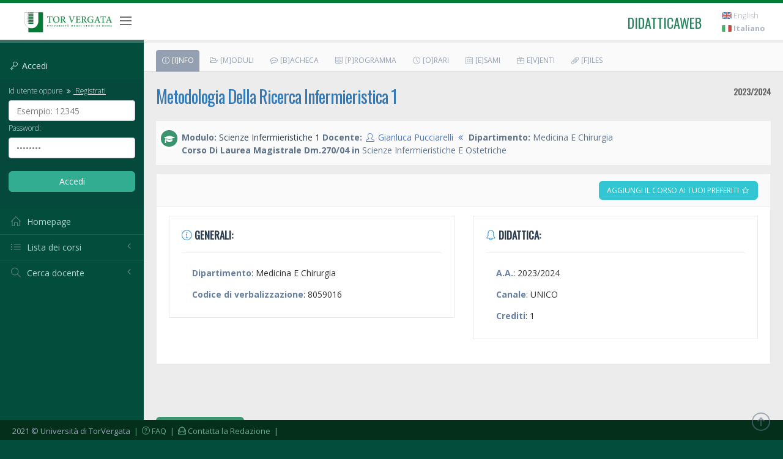

--- FILE ---
content_type: text/css
request_url: https://didatticaweb.uniroma2.it/assets/css/style.css
body_size: 6576
content:
@import url('https://fonts.googleapis.com/css?family=Oswald:400, 700');
#header,
body,
html {
    padding: 0
}

#languages,
#sidebar {
    float: right
}

#footer,
#main,
#sidebar,
body {
    width: 100%
}

#navigation ol li a,
a:link,
a:visited {
    text-decoration: none
}

#welcome ol li,
.reset,
ul {
    list-style: none
}

.btn-circle,
.date_box,
.input-group .input-group-btn {
    behavior: url(/assets/css/pie.htc);
    overflow: hidden
}

h1,
h2,
h3,
h4,
h5,
h6 {
    font-family: Oswald, sans-serif!important;
    font-weight: 400!important
}

body,
html {
    margin: 0
}

html {
    color: #2c2c2c;
    text-align: center;
    font: 74% Tahoma, sans-serif;
    padding-bottom: 10px
}

body {
    margin: 0 auto;
    text-align: left;
    line-height: 1.5em
}

#logo {
    height: auto;
    max-width: 48px
}

#screenreader {
    display: none
}

#languages {
    margin: 10px 10px 0;
    font-size: .9em;
    font-weight: 300;
    color: #5f615f;
    padding-left: 0
}

#languages a {
    color: #afb5c2;
    clear: both;
    float: left
}

#languages a img {
    margin-bottom: 2px
}

#site_content {
    clear: both;
    background: #fff;
    margin: 0 4px
}

#main {
    margin-bottom: 20px
}

#content {
    padding: 0 10px
}

#header+.flash_data {
    margin-top: 1em
}

#main_footer {
    height: 62px;
    width: 100%;
    padding-right: 2px;
    padding-bottom: 2px;
    margin-bottom: -2px;
    margin-right: -2px
}

#footer {
    clear: both;
    text-align: right;
    height: 30px
}

#footer .utility {
    height: 26px;
    padding-top: 4px;
    float: left
}

#navigation {
    height: 30px
}

#navigation ol {
    margin: 0 0 0 4px;
    padding: 0;
    width: 99%;
    background: url(design/navigation_li.gif) bottom repeat-x
}

#navigation ol li {
    float: left;
    font-variant: small-caps;
    height: 26px!important;
    list-style: none;
    padding-top: 6px
}

#navigation ol li a {
    color: #10456B;
    font-weight: 700;
    cursor: pointer;
    padding: 10px 5px
}

#navigation ol li:hover {
    background: #add6e2
}

#navigation ol li.current {
    padding-right: 12px;
    background: url(design/navigation_bkg.gif) top right no-repeat;
    border-left: 2px solid #C6DBDE
}

#navigation ol li.current a {
    color: #000
}

#welcome {
    margin: 0 10px;
    float: right;
    color: #5f615f;
    padding-left: 0;
    font-weight: 300
}

#welcome ol {
    margin: 0;
    padding: 0
}

#welcome ol li {
    float: left;
    margin: 0;
    padding: 0 12px 0 0;
    font-weight: 300
}

.pagination {
    width: 100%;
    height: 10px;
    margin-top: 4px;
    margin-bottom: 25px
}

.pagination ul {
    float: right;
    margin: 0
}

.pagination ul li {
    display: inline;
    float: left;
    margin: 0 0 0 3px;
    padding: 3px 4px;
    background: #fff;
    border: 1px solid #a7b5d8;
    color: #2d5e99
}

.admin,
.admin_pad {
    text-align: right;
    padding: 5px 0;
    font-weight: 700;
    position: relative
}

.admin_pad,
.header_info {
    border-bottom: 1px solid #dbdbdb
}

.pagination ul li:hover {
    background: 0 0
}

.pagination ul li.current {
    background: #3FB7ED;
    color: #fff
}

.admin {
    color: #5f615f;
    display: block;
    float: right
}

.inline-select {
    width: auto;
    display: inline-block
}

.admin_pad {
    color: #5f615f;
    display: block;
    float: none!important
}

.admin_simple {
    color: #5f615f;
    float: right;
    padding: 8px 5px
}

.admin_item {
    display: inline;
    font-weight: 700
}

.header_info {
    background: url(design/gloss_green.gif) top left repeat-x #E9F9D1;
    height: 20px;
    margin: 8px 0 0;
    padding: 5px 0;
    border-top: 1px solid #dbdbdb;
    font-size: .9em;
    color: #5f615f
}

.date_box {
    display: inline-block;
    vertical-align: top;
    border-radius: 4px!important;
    -webkit-border-radius: 4px!important;
    -moz-border-radius: 4px!important;
    position: relative;
    z-index: 99;
    margin-top: 12px;
    color: #4C87B9;
    border: 1px solid #4C87B9;
    font-family: 'Open Sans', sans-serif;
    font-size: 11px;
    font-weight: 700;
    text-align: center;
    background-attachment: scroll;
    background-repeat: no-repeat;
    background-position: 0 0;
    background-color: transparent;
    width: 42px;
    height: 40px
}

.date_box p {
    margin: 0;
    padding: 0
}

.date_box span {
    clear: both;
    display: block;
    font-size: 9px;
    color: #fff;
    font-weight: 600;
    background: #4C87B9;
    line-height: 16px;
    text-transform: uppercase;
    padding-top: 2px
}

.high,
.low,
.medium,
legend,
thead th {
    font-weight: 700
}

.date_content {
    padding-top: 10px;
    padding-bottom: 10px;
    padding-left: 10px;
    display: inline-block
}

.extra_content {
    padding: .5em;
    display: inline;
    float: right;
    border: 1px solid #337ab7;
    position: relative;
    top: -10px
}

.search {
    display: block!important;
    padding: 6px
}

.search form {
    width: 100%!important;
    position: relative
}

.search-results-icon {
    font-size: 2em
}

.btn-searchbar {
    position: absolute;
    right: 0;
    top: 1em
}

.search input[type=text] {
    width: 88%;
    padding-left: 30px;
    padding-top: 4px
}

.search input[type=submit] {
    width: auto!important
}

.search .icon {
    position: absolute;
    margin-left: -4px
}

.login form {
    width: 95%!important;
    margin: 0!important;
    padding-bottom: 10px
}

.login input {
    width: 100%!important
}

.section,
.widget,
form,
table {
    width: 100%
}

.input-widget {
    margin-bottom: 1em
}

.login input[type=submit] {
    margin: 5px 0
}

.alert_data {
    border: 1px solid #E7CB21;
    background-color: #FFFBD6;
    padding: 10px
}

.flash_data {
    background-color: #deffbf;
    padding: 10px;
    box-shadow: 5px 5px #e2e2e2;
    -webkit-box-shadow: 5px 5px #e2e2e2;
    -moz-box-shadow: 5px 5px #e2e2e2;
    font-size: 13px
}

.flash_data h2 {
    color: #5c7d3d;
    padding-bottom: .5em
}

.error_data {
    background-color: #fef7f8;
    border-color: #f0868e;
    color: #210406;
    border-left: 4px solid #E68F8F;
    padding: 10px;
    margin-top: 1em
}

.page,
.section {
    border-bottom: 1px solid #e7ecf1
}

.error_data a {
    color: #f0868e
}

a.ajax_close {
    float: right
}

.example {
    color: gray
}

.section {
    padding-left: 10px;
    position: relative;
    display: table
}

.hidden,
.page-sidebar-closed .page-sidebar .page-sidebar-menu.page-sidebar-menu-closed>li>.info-settore,
caption,
h1 {
    display: none
}

.box {
    min-height: 65px!important
}

.section:hover {
    background: #dcecf5
}

.page {
    padding-bottom: 3px;
    margin-bottom: 1em
}

.page_large {
    padding: 8px 3px
}

.done {
    background: url(design/done.gif) top right no-repeat #eef9db!important
}

.done:hover {
    background-color: #eef9db url(design/done.gif) top right no-repeat!important
}

.widget {
    margin-bottom: 15px;
    background: #f2fae4
}

.widget h2 {
    padding: 3px;
    border: 3px solid #f2fae4;
    color: #3c4e10;
    background-color: #e0f1ba;
    font-size: 1.1em;
    line-height: normal
}

.widget form {
    padding: 0 10px
}

.widget p {
    margin: 0 30px 2px
}

.widget ul li.current {
    font-weight: 700;
    padding-left: 16px;
    margin-left: -16px;
    background: url(design/bullet_go.png) left no-repeat!important
}

.input-group .input-group-btn {
    border-radius: 0 4px 4px 0!important;
    -webkit-border-radius: 0 4px 4px 0!important;
    -moz-border-radius: 0 4px 4px 0!important;
    position: relative;
    z-index: 99
}

.input-group .form-control {
    border-radius: 4px 0 0 4px!important;
    -webkit-border-radius: 4px 0 0 4px!important;
    -moz-border-radius: 4px 0 0 4px!important;
    behavior: url(/assets/css/pie.htc);
    position: relative;
    z-index: 99
}

.form-control {
    border-radius: 4px!important;
    -moz-border-radius: 4px!important;
    -webkit-border-radius: 4px!important;
    behavior: url(/assets/css/pie.htc);
    position: relative;
    z-index: 99
}

a.external {
    background: url(filetype/extlink.png) right no-repeat;
    padding-right: 13px
}

.clear {
    clear: both
}

.highlight {
    color: #E43A45
}

.darklight {
    color: #5f615f;
    font-size: 95%
}

.none {
    color: #AAA
}

.low {
    color: #fff;
    background: #1BBC9B
}

.table-hover>tbody>tr:hover .low {
    color: #1BBC9B
}

.medium {
    color: #fff;
    background: #E87E04
}

.table-hover>tbody>tr:hover .medium {
    color: #E87E04
}

.high {
    color: #fff;
    background: #E43A45
}

.table-hover>tbody>tr:hover .high {
    color: #E43A45
}

div,
fieldset,
form,
h1,
h2,
h3,
h4,
hr,
img,
li,
ol,
option,
p,
select,
ul {
    margin: 0;
    padding: 0;
    border: 0
}

blockquote {
    background: url(design/blockquote.gif) top left no-repeat;
    padding: 10px 18px 0;
    margin: 0 25px
}

a {
    outline: 0
}

p {
    padding: 2px 0
}

img {
    margin-bottom: -2px
}

hr {
    border-bottom: 1px solid rgba(219, 219, 219, .28);
    margin: 6px 0
}

.hr.sidebar {
    margin-left: 1em;
    margin-right: 1em
}

del {
    text-decoration: line-through
}

form {
    margin: 0 auto;
    padding-bottom: 10px
}

form .section {
    padding: 7px 0 10px
}

legend {
    font-size: 1.2em;
    padding: 5px 0 0;
    color: #000
}

label {
    color: #343634
}

select,
textarea {
    width: 99%
}

option {
    background-color: #f4ffff;
    border-bottom: 1px solid #a0d2fc
}

input,
select,
textarea {
    background-color: #f4ffff;
    border: 1px solid #60b4f9
}

input:active,
input:focus,
textarea:active,
textarea:focus {
    background: #FFFBD6;
    border: 1px solid red
}

ul.reset li,
ul.reset li:hover {
    background: 0 0
}

input[type=radio] {
    margin-left: 5px;
    padding: 5px
}

input[type=submit] {
    cursor: pointer;
    width: 100%
}

ol,
ul {
    padding: 5px 17px
}

ul.reset li {
    margin: 0;
    padding: 2px 0
}

table {
    margin: 0;
    padding: 0;
    border-collapse: collapse;
    border: 2px solid #d3e7f4
}

thead th {
    border-bottom: 2px solid #d3e7f4;
    color: #494949;
    text-align: left
}

td,
th {
    padding: .3em .5em
}

tbody th,
tr.even,
tr.odd {
    padding: .1em .6em
}

table tbody tr td {
    border-bottom: 1px solid #dcecf5
}

h1 {
    font-size: 1.9em
}

h2 {
    font-size: 20px
}

.h3,
h3 {
    font-size: 1.2em;
    padding: 10px 0 4px
}

h4 {
    font-size: 1em
}

.login-label a,
a:hover {
    text-decoration: underline
}

tr.even:hover {
    background-color: #fffcf3
}

#footer .utility a {
    background: #3c9470;
    color: #d1efe2;
    border-radius: 6px!important;
    -moz-border-radius: 6px!important;
    -webkit-border-radius: 6px!important;
    behavior: url(/assets/css/pie.htc);
    position: relative;
    z-index: 99;
    padding: .5em
}

.pagination>li:first-child>a,
.pagination>li:first-child>span {
    border-bottom-left-radius: 8px!important;
    border-top-left-radius: 8px!important;
    behavior: url(/assets/css/pie.htc);
    position: relative;
    z-index: 99
}

.pagination>li:last-child>a,
.pagination>li:last-child>span {
    border-bottom-right-radius: 8px!important;
    border-top-right-radius: 8px!important;
    behavior: url(/assets/css/pie.htc);
    position: relative;
    z-index: 99
}

.page-header.navbar .menu-toggler>span,
.page-header.navbar .menu-toggler>span:after,
.page-header.navbar .menu-toggler>span:before,
.page-header.navbar .menu-toggler>span:hover,
.page-header.navbar .menu-toggler>span:hover:after,
.page-header.navbar .menu-toggler>span:hover:before {
    background: #024d3c!important
}

.page-sidebar .page-sidebar-menu .sidebar-search input,
.page-sidebar .page-sidebar-menu>li .sub-menu {
    background: 0 0!important
}

.page-sidebar .page-sidebar-menu>li>.show-hide-icon {
    display: none;
    color: #67867f;
    padding: 16px 15px;
    background: #073d31;
    width: 45px
}

.page-sidebar-closed .page-sidebar .page-sidebar-menu.page-sidebar-menu-closed>li>.show-hide-icon {
    display: inline-block
}

.page-sidebar-closed .page-sidebar .page-sidebar-menu.page-sidebar-menu-closed>li.sidebar-search-wrapper:hover .info-settore {
    display: block;
    margin-top: 1px
}

.top-menu ul li {
    background: 0 0!important
}

.font-default a,
.font-default a:hover {
    color: #e1e5ec!important
}

.btn-login {
    color: #FFF;
    background-color: #32c5d2;
    border-color: #32c5d2;
    border-radius: 6px!important;
    -webkit-border-radius: 6px!important;
    -moz-border-radius: 6px!important;
    behavior: url(/assets/css/pie.htc);
    position: relative;
    z-index: 99
}

.login-label a:hover {
    text-decoration: none
}

label {
    font-weight: 300!important
}

.login-sidebar {
    padding: .5em 1em 2em;
    background: rgba(28, 36, 45, .09)
}

.login-sidebar-title {
    font-family: "Open Sans", sans-serif!important;
    padding-left: 1em;
    padding-right: 1em;
    line-height: 45px
}

.login-sidebar-title.h5 {
    line-height: 22px
}

.list li {
    padding: 1em 0
}

.list-mid li {
    padding: .5em 0
}

.footer-links a {
    font-size: 12px;
    padding: 0 1em
}

.torna-su {
    margin-bottom: -6px;
    display: table;
    font-size: 16px
}

.page-sidebar .page-sidebar-menu>li>a {
    font-weight: 400
}

.pagination-container {
    text-align: right;
    margin-top: 3em
}

.font-green-meadow a {
    color: #1BBC9B!important
}

i.icon-2x {
    font-size: 130%;
    margin-right: 6px
}

li.space {
    padding: .5em 0;
    border-bottom: dotted 1px rgba(255, 255, 255, .13);
    margin-bottom: .5em
}

li.space.last {
    border-bottom: none
}

.search-page-icon {
    position: relative;
    top: 10px
}

.btn-small {
    font-size: 85%
}

.page-bar.internal {
    margin-top: 0;
    font-size: 12px;
    border-radius: 8px 8px 0 0!important;
    -webkit-border-radius: 8px 8px 0 0!important;
    -moz-border-radius: 8px 8px 0 0!important
}

#header .page-bar.internal {
    border-radius: 8px!important;
    -webkit-border-radius: 8px!important;
    -moz-border-radius: 8px!important;
    box-shadow: 0 2px 0 #e8e6e6!important;
    -moz-box-shadow: 0 2px 0 #e8e6e6!important;
    -webkit-box-shadow: 0 2px 0 #e8e6e6!important
}

.page-bar.internal ul li a {
    font-size: 12px
}

.page-bar.top {
    margin-top: 0;
    font-family: 'Open Sans', sans-serif
}

.page-title {
    font-weight: 400!important
}

.page-title.internal {
    display: inline-block;
    width: 100%
}

.font-white a,
.font-white a:hover {
    color: #fff!important
}

.font-blue-steel a,
.font-blue-steel a:hover {
    color: #4B77BE!important
}

.btn-flat-green {
    background-color: #3c9470;
    border-color: #3c9470;
    color: #f7f7f7!important
}

.btn-flat-green:hover {
    background-color: #6dbdc3;
    border-color: #6dbdc3;
    color: #fff!important
}

.btn-flat-red {
    background-color: #d24d57;
    border-color: #d24d57;
    color: #f7f7f7!important
}

.btn-flat-red:hover {
    background-color: #a9363e;
    border-color: #a9363e;
    color: #fff!important
}

.btn-flat-grey {
    background-color: #d9dfe4;
    border-color: #d9dfe4;
    color: #032f1b!important
}

.btn-flat-grey:hover {
    background-color: #032f1b;
    border-color: #032f1b;
    color: #fff!important
}

.mt-element-step .step-default .mt-step-title {
    font-size: 24px
}

.mt1 {
    margin-top: 1em!important
}

.mt0 {
    margin-top: 0!important
}

.mt-element-step .step-default .mt-step-number {
    padding: 3px 14px 7px;
    line-height: 30px
}

.mini-nav-internal ol li {
    display: inline-block;
    margin: 0 .3em 0 0
}

.Ficon:before,
.Micon:before,
.ficon:before,
.micon:before {
    font-family: Simple-Line-Icons;
    margin-right: 5px;
    display: inline
}

.mini-nav-internal ol {
    padding: .8em 0
}

.font-dark a,
.font-dark a:hover {
    color: #2f353b!important
}

.Micon:before,
.micon:before {
    content: "\e005"
}

.Ficon:before,
.ficon:before {
    content: "\e005"
}

.Ficon,
.Micon,
.ficon,
.micon {
    display: inline
}

.pd0 {
    padding: 0!important
}

.profile-row {
    padding: .5em 0 0;
    display: table;
    width: 100%;
    line-height: 1.4em
}

.inline,
.page-breadcrumb li,
hr.dotted {
    display: inline-block
}

.profile-row p {
    padding: 0;
    margin: 0
}

hr.dotted {
    border-style: dashed;
    width: 100%
}

.pd1 {
    padding: 1em!important
}

.mr1 {
    margin-right: 1em
}

.mt2 {
    margin-top: 2em!important
}

.mr0 {
    margin: 0!important
}

.mb1 {
    margin-bottom: 1em!important
}

.btn-circle {
    border-radius: 6px!important;
    -webkit-border-radius: 6px!important;
    -moz-border-radius: 6px!important
}

.btn-yellow {
    border-color: #e97e04
}

.btn-yellow:hover {
    background-color: #e97e04!important;
    color: #fff!important
}

.pt0 {
    padding-top: 0!important
}

.pl0 {
    padding-left: 0!important
}

.pr0 {
    padding-right: 0!important
}

.pb1 {
    padding-bottom: 1em!important
}

.mt-element-step .step-background .mt-step-title {
    font-size: 24px!important;
    line-height: 28px
}

.mt-element-step .step-background .mt-step-col {
    height: 200px
}

.loggedin-menu ul {
    padding: 0
}

.loggedin-menu ul li {
    display: block;
    margin: 0;
    padding: 0;
    border: 0
}

.loggedin-menu ul li a {
    font-weight: 400
}

.page-sidebar-closed .page-sidebar .page-sidebar-menu.page-sidebar-menu-closed>li>.my-title,
.page-sidebar-closed .page-sidebar .page-sidebar-menu.page-sidebar-menu-closed>li>h4>.my-title {
    display: none!important
}

.page-content {
    background: #ececec
}

.page-sidebar,
.page-sidebar-closed.page-sidebar-fixed .page-sidebar:hover,
body {
    background-color: #024d3c
}

.catalog-background
{
    background-color: #364150 !important;
}

.font-catalog {
    color: #364150 !important;
}

.page-header.navbar {
    height: 65px;
    background-color: #fff;
    box-shadow: 0 5px 0 rgba(204, 204, 204, .28);
    -webkit-box-shadow: 0 5px 0 rgba(204, 204, 204, .28);
    -moz-box-shadow: 0 5px 0 rgba(204, 204, 204, .28);
    border-top-style: solid;
    border-top-width: 5px;
    border-top-color: #007D34;
}

.page-sidebar .page-sidebar-menu>li>a,
.page-sidebar-closed.page-sidebar-fixed .page-sidebar:hover .page-sidebar-menu>li>a {
    color: #afd3cb;
    border-top: 1px solid #186352
}

.page-sidebar .page-sidebar-menu>li:nth-child(3)>a {
    border: none
}

.page-sidebar .arrow:before {
    color: #60867d!important
}

.page-sidebar .page-sidebar-menu>li>a>i[class*=icon-],
.page-sidebar .page-sidebar-menu>li>a>i[class^=icon-],
.page-sidebar-closed.page-sidebar-fixed .page-sidebar:hover .page-sidebar-menu>li>a>i[class*=icon-],
.page-sidebar-closed.page-sidebar-fixed .page-sidebar:hover .page-sidebar-menu>li>a>i[class^=icon-] {
    color: #67867f
}

.page-sidebar .page-sidebar-menu>li.open>a,
.page-sidebar .page-sidebar-menu>li:hover>a,
.page-sidebar-closed.page-sidebar-fixed .page-sidebar:hover .page-sidebar-menu>li.open>a,
.page-sidebar-closed.page-sidebar-fixed .page-sidebar:hover .page-sidebar-menu>li:hover>a {
    background: #073d31;
    color: #afd3cb
}

.page-sidebar .page-sidebar-menu .sub-menu>li.active>a,
.page-sidebar .page-sidebar-menu .sub-menu>li.open>a,
.page-sidebar .page-sidebar-menu .sub-menu>li:hover>a,
.page-sidebar-closed.page-sidebar-fixed .page-sidebar:hover .page-sidebar-menu .sub-menu>li.active>a,
.page-sidebar-closed.page-sidebar-fixed .page-sidebar:hover .page-sidebar-menu .sub-menu>li.open>a,
.page-sidebar-closed.page-sidebar-fixed .page-sidebar:hover .page-sidebar-menu .sub-menu>li:hover>a {
    background: #073d31!important;
    color: #afd3cb
}

.page-sidebar .page-sidebar-menu .sub-menu>li>a,
.page-sidebar-closed.page-sidebar-fixed .page-sidebar:hover .page-sidebar-menu .sub-menu>li>a {
    color: #afd3cb
}

.btn-success {
    background: #33ad92;
    border-color: #33ad92
}

.note-success {
    background: #c8eae4!important;
    border-color: #c8eae4!important
}

.font-green {
    color: #28845f!important
}

.mt-element-step .step-background .active {
    background-color: #33ad86!important
}

.mt-element-step .step-background .active .mt-step-number {
    color: #4fcca4!important
}

.page-header.navbar .page-logo {
	padding-left: 10px !important;

}

.page-header.navbar .menu-toggler>span,
.page-header.navbar .menu-toggler>span:after,
.page-header.navbar .menu-toggler>span:before {
    height: 2px
}

.page-container-bg-solid .page-title,
.page-content-white .page-title {
    font-size: 30px;
    color: #b75a5a
}

.mt-element-step .step-background .mt-step-number {
    bottom: 40px!important;
    color: #e4e2da
}

.icon-cv-cont,
.icon-ext-cont {
    color: #fff;
    z-index: 99;
    position: relative;
    text-align: center;
    behavior: url(/assets/css/pie.htc)
}

.page-header.navbar .menu-toggler.sidebar-toggler {
    margin: 20px 0 0
}

.page-header-fixed .page-container {
    margin-top: 65px
}

.border-after-green:after,
.border-before-green:before,
.border-green {
    border-color: #56b18c!important
}

.table {
    background: #f9f9f9
}

.bg-green-custom {
    background: #0d6b44!important
}

.bg-grey-steel {
    background: #f9f4e4!important
}

.br8 {
    border-radius: 8px!important;
    -moz-border-radius: 8px!important;
    -webkit-border-radius: 8px!important
}

.icon-ext-cont {
    border-radius: 1000px!important;
    -webkit-border-radius: 1000px!important;
    padding: .5em;
    background: #f6bb42;
    width: 3em;
    height: 3em;
    border: 3px solid #faedd3;
    line-height: 1.6em
}

.cv-link a {
    float: right;
    margin-top: .5em
}

.cv-link a i {
    font-size: 2.5em;
    position: relative;
    top: 7px;
    margin-left: 5px
}

.cv-link {
    padding: 0 1em;
    margin-bottom: .5em
}

.icon-cv-cont {
    width: 2.5em;
    height: 2.5em;
    background: #3b9470;
    border-radius: 1000px!important;
    -webkit-border-radius: 1000px!important;
    -moz-border-radius: 1000px!important;
    vertical-align: middle;
    line-height: 2.2em;
    border: 4px solid #fff
}

.btn-yellow-flat {
    background-color: #e97e04;
    color: #fff!important
}

.btn-yellow-flat:focus,
.btn-yellow-flat:hover {
    background-color: #e9ad04
}

.form-group.form-md-line-input.has-info .form-control {
    border-radius: 0!important;
    -moz-border-radius: 0!important;
    -webkit-border-radius: 0!important;
    behavior: url(/assets/css/pie.htc);
    position: relative;
    z-index: 99
}

.page-footer-fixed .page-footer {
    background-color: #032f1b
}

.page-footer-fixed .page-footer a {
    color: #66ad8d
}

.page-header.navbar .menu-toggler.responsive-toggler {
    margin: 23.5px 16px 0
}

.page-content-wrapper .page-content .page-title {
    font-size: 28px
}

.page-sidebar-closed .page-sidebar .page-sidebar-menu:hover .sub-menu,
.page-sidebar-closed .page-sidebar-closed.page-sidebar-fixed .page-sidebar:hover .page-sidebar-menu:hover .sub-menu {
    background: #024d3c!important
}

.docente-row {
    position: relative
}

.btn.green.btn-outline {
    color: #fff!important;
    background: #32c5d2
}

.btn.green.btn-outline:hover {
    color: #fff;
    background: #6ed5de
}

.btn-admin {
    text-align: center
}

.btn-admin .btn {
    margin: 0 auto 5px;
    text-align: center
}

@media only screen and (min-width:1200px) {
    .page-sidebar-closed .page-sidebar .page-sidebar-menu.page-sidebar-menu-closed>li.sidebar-search-wrapper: hover,
    .page-sidebar-closed .page-sidebar .page-sidebar-menu.page-sidebar-menu-closed>li.sidebar-toggler-wrapper:hover {
        width: 256px!important;
        position: relative!important;
        z-index: 10000;
        display: block!important;
        background: #073d31;
        color: #afd3cb
    }
    .mini-nav-internal ol li a,
    .mini-nav-internal ol li.active a {
        behavior: url(/assets/css/pie.htc);
        position: relative;
        z-index: 99
    }
    .page-sidebar-closed .page-sidebar .page-sidebar-menu.page-sidebar-menu-closed>li.sidebar-search-wrapper: hover>h4>.my-title {
        display: inline-block!important;
        position: relative;
        left: 25px
    }
    .page-sidebar-closed .page-sidebar .page-sidebar-menu.page-sidebar-menu-closed>li.sidebar-search-wrapper: hover>.my-title.my-open {
        width: 210px;
        left: 46px;
        margin-top: 0;
        top: 100%;
        background: #024d3c;
        display: block!important;
        -webkit-border-radius: 0 0 4px 4px;
        -moz-border-radius: 0 0 4px 4px;
        -ms-border-radius: 0 0 4px 4px;
        -o-border-radius: 0 0 4px 4px;
        border-radius: 0 0 4px 4px;
        behavior: url(/assets/css/pie.htc);
        position: relative;
        z-index: 99
    }
    .date_content {
        width: 94%
    }
    .date_content .btn {
        margin-top: -1.5em
    }
    .navbar-nav>li>a {
        padding-top: 22px;
        padding-bottom: 22px
    }
    .logout-menu a .testo {
        display: inline-block
    }
    .page-header.navbar .menu-toggler>span,
    .page-header.navbar .menu-toggler>span:after,
    .page-header.navbar .menu-toggler>span:before,
    .page-header.navbar .menu-toggler>span:hover,
    .page-header.navbar .menu-toggler>span:hover:after,
    .page-header.navbar .menu-toggler>span:hover:before {
        background: #333!important
    }
    .mini-nav-internal {
        border-bottom: solid 1px #c9cbce!important
    }
    .mini-nav-internal ol {
        padding-bottom: 0;
        padding-top: 1.2em
    }
    .mini-nav-internal ol li a {
        border: none;
        padding: .7em;
        border-bottom: none;
        border-radius: 4px 4px 0 0!important;
        -webkit-border-radius: 4px 4px 0 0!important;
        moz-border-radius: 4px 4px 0 0!important
    }
    .mini-nav-internal ol li.active a {
        background: #94a0b2!important;
        color: #fff!important;
        border-radius: 4px 4px 0 0!important;
        -webkit-border-radius: 4px 4px 0 0!important;
        moz-border-radius: 4px 4px 0 0!important
    }
    .icon-inc {
        position: absolute;
        top: .81em;
        left: .3em
    }
    .icon-inc-ul {
        padding-left: 3em;
        padding-top: 1.2em;
        padding-bottom: 1em;
        line-height: 1.5em
    }
}

@media only screen and (min-width:960px) and (max-width:1199px) {
    .page-sidebar-closed .page-sidebar .page-sidebar-menu.page-sidebar-menu-closed>li.sidebar-search-wrapper: hover,
    .page-sidebar-closed .page-sidebar .page-sidebar-menu.page-sidebar-menu-closed>li.sidebar-toggler-wrapper:hover {
        width: 256px!important;
        position: relative!important;
        z-index: 10000;
        display: block!important;
        background: #073d31;
        color: #afd3cb
    }
    .page-sidebar-closed .page-sidebar .page-sidebar-menu.page-sidebar-menu-closed>li.sidebar-search-wrapper: hover>.my-title.my-open {
        width: 210px;
        left: 46px;
        margin-top: 0;
        top: 100%;
        background: #024d3c;
        display: block!important;
        -webkit-border-radius: 0 0 4px 4px;
        -moz-border-radius: 0 0 4px 4px;
        -ms-border-radius: 0 0 4px 4px;
        -o-border-radius: 0 0 4px 4px;
        border-radius: 0 0 4px 4px;
        behavior: url(/assets/css/pie.htc);
        position: relative;
        z-index: 99
    }
    .date_content {
        width: 90%
    }
    .navbar-nav>li>a {
        padding-top: 22px;
        padding-bottom: 22px
    }
    .logout-menu a .testo {
        display: inline-block
    }
    .page-header.navbar .menu-toggler>span,
    .page-header.navbar .menu-toggler>span:after,
    .page-header.navbar .menu-toggler>span:before,
    .page-header.navbar .menu-toggler>span:hover,
    .page-header.navbar .menu-toggler>span:hover:after,
    .page-header.navbar .menu-toggler>span:hover:before {
        background: #333!important
    }
    .mini-nav-internal {
        border-bottom: solid 1px #c9cbce!important
    }
    .mini-nav-internal ol {
        padding-bottom: 0;
        padding-top: 1.2em
    }
    .mini-nav-internal ol li a {
        border: none;
        padding: .7em;
        border-bottom: none;
        border-radius: 4px 4px 0 0!important;
        -webkit-border-radius: 4px 4px 0 0!important;
        moz-border-radius: 4px 4px 0 0!important;
        behavior: url(/assets/css/pie.htc);
        position: relative;
        z-index: 99
    }
    .mini-nav-internal ol li.active a {
        background: #94a0b2!important;
        color: #fff!important
    }
    .icon-inc {
        position: absolute;
        top: .81em;
        left: .3em
    }
    .icon-inc-ul {
        padding-left: 3em;
        padding-top: .5em;
        padding-bottom: .5em;
        line-height: 1.5em
    }
}

@media only screen and (min-width:768px) and (max-width:959px) {
    .date_content {
        width: 90%
    }
    .navbar-nav>li>a {
        padding-top: 22px;
        padding-bottom: 22px
    }
    .site-infos li {
        margin-bottom: 10px
    }
    .mini-nav-internal li {
        margin-bottom: 10px!important
    }
    .page-header.navbar {
        padding: 0
    }
    #logo img {
        max-height: 50px;
        width: auto;
        margin-right: .5em
    }
    .scroll-to-top {
        background: #024d3c;
        padding: .3em .5em .7em
    }
    .dropdown-user a {
        color: #66ad8d
    }
    .page-footer {
        height: auto!important
    }
    .logout-menu a .testo {
        display: none
    }
    div.m-heading-1.border-red.m-bordered.highlight.mt1 {
        margin-bottom: 1em
    }
    .portlet-title .h4 {
        line-height: 2.3em
    }
    .table-responsive {
        margin-top: 1em
    }
    .portlet-title>ul.page-breadcrumb.pull-right {
        float: left!important;
        margin-left: 1.2em
    }
    .form-group.form-md-line-input.form-md-floating-label .form-control~label {
        font-size: 13px
    }
    .icon-inc {
        position: absolute;
        top: .81em;
        left: .3em
    }
    .icon-inc-ul {
        padding-left: 3em;
        padding-top: .5em;
        padding-bottom: .5em;
        line-height: 1.5em
    }
}

@media only screen and (max-width:767px) {
    .date_content {
        width: 90%
    }
    .navbar-nav>li>a {
        padding-top: 22px;
        padding-bottom: 22px
    }
    .site-infos li {
        margin-bottom: 10px
    }
    .mini-nav-internal li {
        margin-bottom: 10px!important
    }
    .page-header.navbar {
        padding: 0
    }
    #logo img {
        max-height: 50px;
        width: auto;
        margin-right: .5em
    }
    .scroll-to-top {
        background: #024d3c;
        padding: .3em .5em .7em
    }
    .dropdown-user a {
        color: #66ad8d
    }
    .page-footer {
        height: auto
    }
    .page-footer-fixed .page-footer a {
        clear: both;
        float: left;
        display: inline-block;
        width: 100%;
        margin: 5px 0
    }
    ul.nav.navbar-nav.pull-right {
        width: 100%
    }
    li.dropdown.dropdown-user {
        float: right!important
    }
    .logout-menu a .testo {
        display: none
    }
    .logout-menu a {
        color: #fff
    }
    .page-sidebar .page-sidebar-menu .sidebar-search input,
    .page-sidebar .page-sidebar-menu>li .sub-menu {
        background: 0 0!important
    }
    div.m-heading-1.border-red.m-bordered.highlight.mt1 {
        margin-bottom: 1em
    }
    .portlet-title .h4 {
        line-height: 2.3em
    }
    .table-responsive {
        margin-top: 1em
    }
    .portlet-title>ul.page-breadcrumb.pull-right {
        float: left!important;
        margin-left: 1.2em
    }
    .form-group.form-md-line-input.form-md-floating-label .form-control~label {
        font-size: 13px
    }
    .icon-inc {
        position: absolute;
        top: .81em;
        left: .3em
    }
    .icon-inc-ul {
        padding-left: 3em;
        padding-top: .5em;
        padding-bottom: .5em;
        line-height: 1.5em
    }
}

.ie8 .form-md-floating-label.form-md-line-input.form-group .input-icon>LABEL {
    display: none
}

.ie8 .btn {
    behavior: url(/assets/css/pie.htc);
    z-index: 9999
}

.ie8 .btn-circle {
    float: right;
    z-index: 99
}

.ie8 .admin .btn-circle,
.ie8 .date_content,
.ie8 .form-group .btn-circle {
    z-index: 99;
    float: none;
    position: relative
}

.ie8 .btn.blue {
    color: #FFF;
    background-color: #3598dc;
    border-color: #3598dc
}

.ie8 .page-breadcrumb .btn-circle {
    z-index: 99;
    position: relative
}

.ie8 .date_content {
    width: 80%
}

.ie8 .css-printer {
    float: left
}

.ie8 .navbar.page-header {
    height: 67px;
    border-bottom: solid 2px #ccc
}

.ie8 .profile-row {
    padding: .5em 0
}

.ie8 .icon-cv-cont,
.ie8 .icon-ext-cont {
    padding: 5px;
    width: 35px;
    height: 35px;
    display: inline-block
}

.ie8 .icon-cv-cont {
    line-height: 20px;
    text-align: center;
    font-size: 15px
}

.ie8 .mini-nav-internal ol li.active a {
    border-radius: 4px!important;
    -webkit-border-radius: 4px!important;
    behavior: url(/assets/css/pie.htc);
    position: relative;
    z-index: 9999
}

@media only screen and (min-width:480px) and (max-width:767px) {
    .date_content {
        width: 85%
    }
    .date_content .btn {
        margin-top: 1.5em
    }
    .navbar-nav>li>a {
        padding-top: 22px;
        padding-bottom: 22px
    }
    .site-infos li {
        margin-bottom: 10px
    }
    .mini-nav-internal li {
        margin-bottom: 10px!important
    }
    .page-header.navbar {
        padding: 0
    }
    #logo img {
        max-height: 50px;
        width: auto;
        margin-right: .5em
    }
    .scroll-to-top {
        background: #024d3c;
        padding: .3em .5em .7em
    }
    .dropdown-user a {
        color: #66ad8d
    }
    .page-footer {
        height: auto
    }
    .page-footer-fixed .page-footer a {
        clear: both;
        float: left;
        display: inline-block;
        width: 100%;
        margin: 5px 0
    }
    ul.nav.navbar-nav.pull-right {
        width: 100%
    }
    li.dropdown.dropdown-user {
        float: right!important
    }
    .logout-menu a .testo {
        display: none
    }
    .logout-menu a {
        color: #fff
    }
    .page-sidebar .page-sidebar-menu .sidebar-search input,
    .page-sidebar .page-sidebar-menu>li .sub-menu {
        background: 0 0!important
    }
    div.m-heading-1.border-red.m-bordered.highlight.mt1 {
        margin-bottom: 1em
    }
    .portlet-title .h4 {
        line-height: 2.3em
    }
    .table-responsive {
        margin-top: 1em
    }
    .portlet-title>ul.page-breadcrumb.pull-right {
        float: left!important;
        margin-left: 1.2em
    }
    .form-group.form-md-line-input.form-md-floating-label .form-control~label {
        font-size: 13px
    }
    .icon-inc {
        position: absolute;
        top: .81em;
        left: .3em
    }
    .icon-inc-ul {
        padding-left: 3em;
        padding-top: .5em;
        padding-bottom: .5em;
        line-height: 1.5em
    }
}

@media only screen and (max-width:479px) {
    .page-sidebar .page-sidebar-menu .sidebar-search input,
    .page-sidebar .page-sidebar-menu>li .sub-menu,
    .scroll-to-top {
        background: 0 0!important
    }
    .date_content {
        width: 85%
    }
    .date_content .btn {
        margin-top: 2.5em
    }
    .navbar-nav>li>a {
        padding-top: 22px;
        padding-bottom: 22px
    }
    .site-infos li {
        margin-bottom: 10px
    }
    .mini-nav-internal li {
        margin-bottom: 10px!important
    }
    .page-header.navbar {
        padding: 0
    }
    #logo img {
        max-height: 50px;
        width: auto;
        margin-right: .5em
    }
    .scroll-to-top {
        padding: .3em .5em .7em
    }
    .dropdown-user a {
        color: #66ad8d
    }
    .page-footer {
        height: auto
    }
    .page-footer-fixed .page-footer a {
        clear: both;
        float: left;
        display: inline-block;
        width: 100%;
        margin: 5px 0
    }
    ul.nav.navbar-nav.pull-right {
        width: 100%
    }
    li.dropdown.dropdown-user {
        float: right!important
    }
    .logout-menu a .testo {
        display: none
    }
    .logout-menu a {
        color: #fff
    }
    div.m-heading-1.border-red.m-bordered.highlight.mt1 {
        margin-bottom: 1em
    }
    .portlet-title .h4 {
        line-height: 2.3em
    }
    .table-responsive {
        margin-top: 1em
    }
    .portlet-title>ul.page-breadcrumb.pull-right {
        float: left!important;
        margin-left: 1.2em
    }
    .form-group.form-md-line-input.form-md-floating-label .form-control~label {
        font-size: 13px
    }
    .icon-inc {
        position: absolute;
        top: .81em;
        left: .3em
    }
    .icon-inc-ul {
        padding-left: 3em;
        padding-top: .5em;
        padding-bottom: .5em;
        line-height: 1.5em
    }
}

.dropdown-toggle,
.page-header.navbar .top-menu .navbar-nav>li.dropdown .dropdown-toggle:hover,
.page-header.navbar .top-menu .navbar-nav>li.dropdown.open .dropdown-toggle {
    background-color: transparent!important
}

.page-sidebar .page-sidebar-menu>li.active.open>a,
.page-sidebar .page-sidebar-menu>li.active>a,
.page-sidebar-closed.page-sidebar-fixed .page-sidebar:hover .page-sidebar-menu>li.active.open>a,
.page-sidebar-closed.page-sidebar-fixed .page-sidebar:hover .page-sidebar-menu>li.active>a {
    background: #3faba4
}

.page-sidebar-closed.page-sidebar-closed-hide-logo .page-header.navbar .menu-toggler.sidebar-toggler {
	margin-right: 15px;
    margin-top: 20px !important;
}

.page-header.navbar .page-title {
    margin: 0px 0 15px 10px;
    padding: 0;
    float: left;
}

.app-name {
	font-family: 'Oswald', sans-serif !important;
	font-size: 22px;
	font-weigth: 300;
	text-transform: uppercase;
	margin-left:30px !important;
}


/* --------------- table-wrap -----------------*/
@media (max-width: 767px) {
  .table-wrap table,
  .table-wrap thead,
  .table-wrap tbody,
  .table-wrap th,
  .table-wrap td,
  .table-wrap tr {
    display: block;
  }
  .table-wrap thead tr {
    position: absolute;
    top: -9999px;
    left: -9999px;
  }
  .table-wrap td {
    border: none;
    border-bottom: 1px solid #eee;
    position: relative;
    padding-left: 50%!important;
    white-space: normal;
    text-align: left;
  }
  .table-wrap td:before {
    position: absolute;
    top: 8px;
    left: 15px;
    width: 45%;
    overflow: hidden;
    text-overflow: ellipsis;
    white-space: nowrap;
    text-align: left;
    font-weight: bold;
  }
  .table-wrap td:first-child {
    padding-top: 17px;
  }
  .table-wrap td:last-child {
    padding-bottom: 16px;
  }
  .table-wrap td:first-child:before {
    top: 17px;
  }
  .table-wrap td:before {
    content: attr(data-title);
  }
  .table tbody tr {
    border-top: 1px solid #ddd;
  }
  .table tbody tr td {
    border: none;
  }
}

/* --------------- calendar-table -----------------*/

.calendar-table td {
	white-space: normal !important;
}

/* --------------- logo ---------------------*/

.page-header.navbar .page-logo .logo-default {
    margin: 15px 0 0;
}

.logo-default img {
	height: 33px;
}


--- FILE ---
content_type: text/css
request_url: https://didatticaweb.uniroma2.it/assets/css/printer.min.css
body_size: 393
content:
#welcome,#languages,#welcome,#footer,#main_footer,fieldset,img{display:none}.go_content,.userbox,.pagination,.admin,.admin_pad,.admin_simple,.admin_item,.header_info,.search,.sorter,h2.hidden{display:none}#site_content,#sidebar,#screenreader{padding:0;margin:auto 0.5in}#navigation{margin-left:8px}#screenreader{padding:5px 5px;border:1px dotted red;background-color:#fedbd6;margin-bottom:5px}#screenreader a{border-right:1px dotted red;padding:0 10px}table{width:100%}h1{padding:0;margin:auto 0.5in}h2{line-height:20px;text-indent:0;color:#000}td{border:1px solid gray;padding:5px 5px}th{border:1px solid black;background:black;color:white}.highlight{color:red}a:link{color:#0e7fc7}a:visited{color:#4652dd}a:hover{color:red}

--- FILE ---
content_type: application/javascript
request_url: https://didatticaweb.uniroma2.it/assets/js/ajax.utilities.js
body_size: 445
content:
$(function(){

	/*
	* Box Conferma
	* @return	void
	*/

   	$("a.ajax_confirm").click(function (){
		var answer = confirm("Sei sicuro di voler procedere?");
		
		if (answer){
			return true;
		}
		else{
			return false;
		}
	 });
   
	/*
	* Elimina
	* @return	void
	*/

	$("a.ajax_delete").click(function () { 

		//Var
		var answer = confirm("Sei sicuro di voler Eliminare questo Elemento?");
		if (answer){
       
			//Colora
			$(this).parent()
				   .parent()
				   .highlightFade({
						start: 'white',
						speed: 2000, 
						end: '#fdcccd',
						iterator: 'sinusoidal',
												   
						complete:function(){ 
							//Elimina dopo Fade
							$(this).slideUp("slow");
						}
					});
					
			//AJAX
			$.get($(this).attr("href"));
		}
		
		return false;
	});
	
	
	/*
	* Chudi il parente
	* @return	void
	*/

	$("a.ajax_close").click(function () {
		$(this).parent('div').slideUp("slow");
		return false;
	});
	
	//Ender
});	


--- FILE ---
content_type: application/javascript
request_url: https://didatticaweb.uniroma2.it/assets/js/global/app.min.js
body_size: 5388
content:
var App = function() {
    var t, e = !1,
        o = !1,
        a = !1,
        i = !1,
        n = [],
        l = "../assets/",
        s = "global/img/",
        r = "global/plugins/",
        c = "global/css/",
        d = {
            blue: "#89C4F4",
            red: "#F3565D",
            green: "#1bbc9b",
            purple: "#9b59b6",
            grey: "#95a5a6",
            yellow: "#F8CB00"
        },
        p = function() {
            "rtl" === $("body").css("direction") && (e = !0), o = !!navigator.userAgent.match(/MSIE 8.0/), a = !!navigator.userAgent.match(/MSIE 9.0/), i = !!navigator.userAgent.match(/MSIE 10.0/), i && $("html").addClass("ie10"), (i || a || o) && $("html").addClass("ie")
        },
        h = function() {
            for (var t = 0; t < n.length; t++) {
                var e = n[t];
                e.call()
            }
        },
        u = function() {
            var t, e = $(window).width();
            if (o) {
                var a;
                $(window).resize(function() {
                    a != document.documentElement.clientHeight && (t && clearTimeout(t), t = setTimeout(function() {
                        h()
                    }, 50), a = document.documentElement.clientHeight)
                })
            } else $(window).resize(function() {
                $(window).width() != e && (e = $(window).width(), t && clearTimeout(t), t = setTimeout(function() {
                    h()
                }, 50))
            })
        },
        f = function() {
            $("body").on("click", ".portlet > .portlet-title > .tools > a.remove", function(t) {
                t.preventDefault();
                var e = $(this).closest(".portlet");
                $("body").hasClass("page-portlet-fullscreen") && $("body").removeClass("page-portlet-fullscreen"), e.find(".portlet-title .fullscreen").tooltip("destroy"), e.find(".portlet-title > .tools > .reload").tooltip("destroy"), e.find(".portlet-title > .tools > .remove").tooltip("destroy"), e.find(".portlet-title > .tools > .config").tooltip("destroy"), e.find(".portlet-title > .tools > .collapse, .portlet > .portlet-title > .tools > .expand").tooltip("destroy"), e.remove()
            }), $("body").on("click", ".portlet > .portlet-title .fullscreen", function(t) {
                t.preventDefault();
                var e = $(this).closest(".portlet");
                if (e.hasClass("portlet-fullscreen")) $(this).removeClass("on"), e.removeClass("portlet-fullscreen"), $("body").removeClass("page-portlet-fullscreen"), e.children(".portlet-body").css("height", "auto");
                else {
                    var o = App.getViewPort().height - e.children(".portlet-title").outerHeight() - parseInt(e.children(".portlet-body").css("padding-top")) - parseInt(e.children(".portlet-body").css("padding-bottom"));
                    $(this).addClass("on"), e.addClass("portlet-fullscreen"), $("body").addClass("page-portlet-fullscreen"), e.children(".portlet-body").css("height", o)
                }
            }), $("body").on("click", ".portlet > .portlet-title > .tools > a.reload", function(t) {
                t.preventDefault();
                var e = $(this).closest(".portlet").children(".portlet-body"),
                    o = $(this).attr("data-url"),
                    a = $(this).attr("data-error-display");
                o ? (App.blockUI({
                    target: e,
                    animate: !0,
                    overlayColor: "none"
                }), $.ajax({
                    type: "GET",
                    cache: !1,
                    url: o,
                    dataType: "html",
                    success: function(t) {
                        App.unblockUI(e), e.html(t), App.initAjax()
                    },
                    error: function(t, o, i) {
                        App.unblockUI(e);
                        var n = "Error on reloading the content. Please check your connection and try again.";
                        "toastr" == a && toastr ? toastr.error(n) : "notific8" == a && $.notific8 ? ($.notific8("zindex", 11500), $.notific8(n, {
                            theme: "ruby",
                            life: 3e3
                        })) : alert(n)
                    }
                })) : (App.blockUI({
                    target: e,
                    animate: !0,
                    overlayColor: "none"
                }), window.setTimeout(function() {
                    App.unblockUI(e)
                }, 1e3))
            }), $('.portlet .portlet-title a.reload[data-load="true"]').click(), $("body").on("click", ".portlet > .portlet-title > .tools > .collapse, .portlet .portlet-title > .tools > .expand", function(t) {
                t.preventDefault();
                var e = $(this).closest(".portlet").children(".portlet-body");
                $(this).hasClass("collapse") ? ($(this).removeClass("collapse").addClass("expand"), e.slideUp(200)) : ($(this).removeClass("expand").addClass("collapse"), e.slideDown(200))
            })
        },
        b = function() {
            if ($("body").on("click", ".md-checkbox > label, .md-radio > label", function() {
                    var t = $(this),
                        e = $(this).children("span:first-child");
                    e.addClass("inc");
                    var o = e.clone(!0);
                    e.before(o), $("." + e.attr("class") + ":last", t).remove()
                }), $("body").hasClass("page-md")) {
                var t, e, o, a, i;
                $("body").on("click", "a.btn, button.btn, input.btn, label.btn", function(n) {
                    t = $(this), 0 == t.find(".md-click-circle").length && t.prepend("<span class='md-click-circle'></span>"), e = t.find(".md-click-circle"), e.removeClass("md-click-animate"), e.height() || e.width() || (o = Math.max(t.outerWidth(), t.outerHeight()), e.css({
                        height: o,
                        width: o
                    })), a = n.pageX - t.offset().left - e.width() / 2, i = n.pageY - t.offset().top - e.height() / 2, e.css({
                        top: i + "px",
                        left: a + "px"
                    }).addClass("md-click-animate"), setTimeout(function() {
                        e.remove()
                    }, 1e3)
                })
            }
            var n = function(t) {
                "" != t.val() ? t.addClass("edited") : t.removeClass("edited")
            };
            $("body").on("keydown", ".form-md-floating-label .form-control", function(t) {
                n($(this))
            }), $("body").on("blur", ".form-md-floating-label .form-control", function(t) {
                n($(this))
            }), $(".form-md-floating-label .form-control").each(function() {
                $(this).val().length > 0 && $(this).addClass("edited")
            })
        },
        g = function() {
            $().iCheck && $(".icheck").each(function() {
                var t = $(this).attr("data-checkbox") ? $(this).attr("data-checkbox") : "icheckbox_minimal-grey",
                    e = $(this).attr("data-radio") ? $(this).attr("data-radio") : "iradio_minimal-grey";
                t.indexOf("_line") > -1 || e.indexOf("_line") > -1 ? $(this).iCheck({
                    checkboxClass: t,
                    radioClass: e,
                    insert: '<div class="icheck_line-icon"></div>' + $(this).attr("data-label")
                }) : $(this).iCheck({
                    checkboxClass: t,
                    radioClass: e
                })
            })
        },
        m = function() {
            $().bootstrapSwitch && $(".make-switch").bootstrapSwitch()
        },
        v = function() {
            $().confirmation && $("[data-toggle=confirmation]").confirmation({
                btnOkClass: "btn btn-sm btn-success",
                btnCancelClass: "btn btn-sm btn-danger"
            })
        },
        y = function() {
            $("body").on("shown.bs.collapse", ".accordion.scrollable", function(t) {
                App.scrollTo($(t.target))
            })
        },
        C = function() {
            if (encodeURI(location.hash)) {
                var t = encodeURI(location.hash.substr(1));
                $('a[href="#' + t + '"]').parents(".tab-pane:hidden").each(function() {
                    var t = $(this).attr("id");
                    $('a[href="#' + t + '"]').click()
                }), $('a[href="#' + t + '"]').click()
            }
            $().tabdrop && $(".tabbable-tabdrop .nav-pills, .tabbable-tabdrop .nav-tabs").tabdrop({
                text: '<i class="fa fa-ellipsis-v"></i>&nbsp;<i class="fa fa-angle-down"></i>'
            })
        },
        w = function() {
            $("body").on("hide.bs.modal", function() {
                $(".modal:visible").size() > 1 && $("html").hasClass("modal-open") === !1 ? $("html").addClass("modal-open") : $(".modal:visible").size() <= 1 && $("html").removeClass("modal-open")
            }), $("body").on("show.bs.modal", ".modal", function() {
                $(this).hasClass("modal-scroll") && $("body").addClass("modal-open-noscroll")
            }), $("body").on("hidden.bs.modal", ".modal", function() {
                $("body").removeClass("modal-open-noscroll")
            }), $("body").on("hidden.bs.modal", ".modal:not(.modal-cached)", function() {
                $(this).removeData("bs.modal")
            })
        },
        x = function() {
            $(".tooltips").tooltip(), $(".portlet > .portlet-title .fullscreen").tooltip({
                trigger: "hover",
                container: "body",
                title: "Fullscreen"
            }), $(".portlet > .portlet-title > .tools > .reload").tooltip({
                trigger: "hover",
                container: "body",
                title: "Reload"
            }), $(".portlet > .portlet-title > .tools > .remove").tooltip({
                trigger: "hover",
                container: "body",
                title: "Remove"
            }), $(".portlet > .portlet-title > .tools > .config").tooltip({
                trigger: "hover",
                container: "body",
                title: "Settings"
            }), $(".portlet > .portlet-title > .tools > .collapse, .portlet > .portlet-title > .tools > .expand").tooltip({
                trigger: "hover",
                container: "body",
                title: "Collapse/Expand"
            })
        },
        k = function() {
            $("body").on("click", ".dropdown-menu.hold-on-click", function(t) {
                t.stopPropagation()
            })
        },
        I = function() {
            $("body").on("click", '[data-close="alert"]', function(t) {
                $(this).parent(".alert").hide(), $(this).closest(".note").hide(), t.preventDefault()
            }), $("body").on("click", '[data-close="note"]', function(t) {
                $(this).closest(".note").hide(), t.preventDefault()
            }), $("body").on("click", '[data-remove="note"]', function(t) {
                $(this).closest(".note").remove(), t.preventDefault()
            })
        },
        A = function() {
            "function" == typeof autosize && autosize(document.querySelectorAll("textarea.autosizeme"))
        },
        S = function() {
            $(".popovers").popover(), $(document).on("click.bs.popover.data-api", function(e) {
                t && t.popover("hide")
            })
        },
        z = function() {
            App.initSlimScroll(".scroller")
        },
        P = function() {
            jQuery.fancybox && $(".fancybox-button").size() > 0 && $(".fancybox-button").fancybox({
                groupAttr: "data-rel",
                prevEffect: "none",
                nextEffect: "none",
                closeBtn: !0,
                helpers: {
                    title: {
                        type: "inside"
                    }
                }
            })
        },
        T = function() {
            $().counterUp && $("[data-counter='counterup']").counterUp({
                delay: 10,
                time: 1e3
            })
        },
        D = function() {
            (o || a) && $("input[placeholder]:not(.placeholder-no-fix), textarea[placeholder]:not(.placeholder-no-fix)").each(function() {
                var t = $(this);
                "" === t.val() && "" !== t.attr("placeholder") && t.addClass("placeholder").val(t.attr("placeholder")), t.focus(function() {
                    t.val() == t.attr("placeholder") && t.val("")
                }), t.blur(function() {
                    "" !== t.val() && t.val() != t.attr("placeholder") || t.val(t.attr("placeholder"))
                })
            })
        },
        U = function() {
            $().select2 && ($.fn.select2.defaults.set("theme", "bootstrap"), $(".select2me").select2({
                placeholder: "Select",
                width: "auto",
                allowClear: !0
            }))
        },
        E = function() {
            $("[data-auto-height]").each(function() {
                var t = $(this),
                    e = $("[data-height]", t),
                    o = 0,
                    a = t.attr("data-mode"),
                    i = parseInt(t.attr("data-offset") ? t.attr("data-offset") : 0);
                e.each(function() {
                    "height" == $(this).attr("data-height") ? $(this).css("height", "") : $(this).css("min-height", "");
                    var t = "base-height" == a ? $(this).outerHeight() : $(this).outerHeight(!0);
                    t > o && (o = t)
                }), o += i, e.each(function() {
                    "height" == $(this).attr("data-height") ? $(this).css("height", o) : $(this).css("min-height", o)
                }), t.attr("data-related") && $(t.attr("data-related")).css("height", t.height())
            })
        };
    return {
        init: function() {
            p(), u(), b(), g(), m(), z(), P(), U(), f(), I(), k(), C(), x(), S(), y(), w(), v(), A(), T(), this.addResizeHandler(E), D()
        },
        initAjax: function() {
            g(), m(), z(), U(), P(), k(), x(), S(), y(), v()
        },
        initComponents: function() {
            this.initAjax()
        },
        setLastPopedPopover: function(e) {
            t = e
        },
        addResizeHandler: function(t) {
            n.push(t)
        },
        runResizeHandlers: function() {
            h()
        },
        scrollTo: function(t, e) {
            var o = t && t.size() > 0 ? t.offset().top : 0;
            t && ($("body").hasClass("page-header-fixed") ? o -= $(".page-header").height() : $("body").hasClass("page-header-top-fixed") ? o -= $(".page-header-top").height() : $("body").hasClass("page-header-menu-fixed") && (o -= $(".page-header-menu").height()), o += e ? e : -1 * t.height()), $("html,body").animate({
                scrollTop: o
            }, "slow")
        },
        initSlimScroll: function(t) {
            $().slimScroll && $(t).each(function() {
                if (!$(this).attr("data-initialized")) {
                    var t;
                    t = $(this).attr("data-height") ? $(this).attr("data-height") : $(this).css("height"), $(this).slimScroll({
                        allowPageScroll: !0,
                        size: "7px",
                        color: $(this).attr("data-handle-color") ? $(this).attr("data-handle-color") : "#bbb",
                        wrapperClass: $(this).attr("data-wrapper-class") ? $(this).attr("data-wrapper-class") : "slimScrollDiv",
                        railColor: $(this).attr("data-rail-color") ? $(this).attr("data-rail-color") : "#eaeaea",
                        position: e ? "left" : "right",
                        height: t,
                        alwaysVisible: "1" == $(this).attr("data-always-visible"),
                        railVisible: "1" == $(this).attr("data-rail-visible"),
                        disableFadeOut: !0
                    }), $(this).attr("data-initialized", "1")
                }
            })
        },
        destroySlimScroll: function(t) {
            $().slimScroll && $(t).each(function() {
                if ("1" === $(this).attr("data-initialized")) {
                    $(this).removeAttr("data-initialized"), $(this).removeAttr("style");
                    var t = {};
                    $(this).attr("data-handle-color") && (t["data-handle-color"] = $(this).attr("data-handle-color")), $(this).attr("data-wrapper-class") && (t["data-wrapper-class"] = $(this).attr("data-wrapper-class")), $(this).attr("data-rail-color") && (t["data-rail-color"] = $(this).attr("data-rail-color")), $(this).attr("data-always-visible") && (t["data-always-visible"] = $(this).attr("data-always-visible")), $(this).attr("data-rail-visible") && (t["data-rail-visible"] = $(this).attr("data-rail-visible")), $(this).slimScroll({
                        wrapperClass: $(this).attr("data-wrapper-class") ? $(this).attr("data-wrapper-class") : "slimScrollDiv",
                        destroy: !0
                    });
                    var e = $(this);
                    $.each(t, function(t, o) {
                        e.attr(t, o)
                    })
                }
            })
        },
        scrollTop: function() {
            App.scrollTo()
        },
        blockUI: function(t) {
            t = $.extend(!0, {}, t);
            var e = "";
            if (e = t.animate ? '<div class="loading-message ' + (t.boxed ? "loading-message-boxed" : "") + '"><div class="block-spinner-bar"><div class="bounce1"></div><div class="bounce2"></div><div class="bounce3"></div></div></div>' : t.iconOnly ? '<div class="loading-message ' + (t.boxed ? "loading-message-boxed" : "") + '"><img src="' + this.getGlobalImgPath() + 'loading-spinner-grey.gif" align=""></div>' : t.textOnly ? '<div class="loading-message ' + (t.boxed ? "loading-message-boxed" : "") + '"><span>&nbsp;&nbsp;' + (t.message ? t.message : "LOADING...") + "</span></div>" : '<div class="loading-message ' + (t.boxed ? "loading-message-boxed" : "") + '"><img src="' + this.getGlobalImgPath() + 'loading-spinner-grey.gif" align=""><span>&nbsp;&nbsp;' + (t.message ? t.message : "LOADING...") + "</span></div>", t.target) {
                var o = $(t.target);
                o.height() <= $(window).height() && (t.cenrerY = !0), o.block({
                    message: e,
                    baseZ: t.zIndex ? t.zIndex : 1e3,
                    centerY: void 0 !== t.cenrerY ? t.cenrerY : !1,
                    css: {
                        top: "10%",
                        border: "0",
                        padding: "0",
                        backgroundColor: "none"
                    },
                    overlayCSS: {
                        backgroundColor: t.overlayColor ? t.overlayColor : "#555",
                        opacity: t.boxed ? .05 : .1,
                        cursor: "wait"
                    }
                })
            } else $.blockUI({
                message: e,
                baseZ: t.zIndex ? t.zIndex : 1e3,
                css: {
                    border: "0",
                    padding: "0",
                    backgroundColor: "none"
                },
                overlayCSS: {
                    backgroundColor: t.overlayColor ? t.overlayColor : "#555",
                    opacity: t.boxed ? .05 : .1,
                    cursor: "wait"
                }
            })
        },
        unblockUI: function(t) {
            t ? $(t).unblock({
                onUnblock: function() {
                    $(t).css("position", ""), $(t).css("zoom", "")
                }
            }) : $.unblockUI()
        },
        startPageLoading: function(t) {
            t && t.animate ? ($(".page-spinner-bar").remove(), $("body").append('<div class="page-spinner-bar"><div class="bounce1"></div><div class="bounce2"></div><div class="bounce3"></div></div>')) : ($(".page-loading").remove(), $("body").append('<div class="page-loading"><img src="' + this.getGlobalImgPath() + 'loading-spinner-grey.gif"/>&nbsp;&nbsp;<span>' + (t && t.message ? t.message : "Loading...") + "</span></div>"))
        },
        stopPageLoading: function() {
            $(".page-loading, .page-spinner-bar").remove()
        },
        alert: function(t) {
            t = $.extend(!0, {
                container: "",
                place: "append",
                type: "success",
                message: "",
                close: !0,
                reset: !0,
                focus: !0,
                closeInSeconds: 0,
                icon: ""
            }, t);
            var e = App.getUniqueID("App_alert"),
                o = '<div id="' + e + '" class="custom-alerts alert alert-' + t.type + ' fade in">' + (t.close ? '<button type="button" class="close" data-dismiss="alert" aria-hidden="true"></button>' : "") + ("" !== t.icon ? '<i class="fa-lg fa fa-' + t.icon + '"></i>  ' : "") + t.message + "</div>";
            return t.reset && $(".custom-alerts").remove(), t.container ? "append" == t.place ? $(t.container).append(o) : $(t.container).prepend(o) : 1 === $(".page-fixed-main-content").size() ? $(".page-fixed-main-content").prepend(o) : ($("body").hasClass("page-container-bg-solid") || $("body").hasClass("page-content-white")) && 0 === $(".page-head").size() ? $(".page-title").after(o) : $(".page-bar").size() > 0 ? $(".page-bar").after(o) : $(".page-breadcrumb, .breadcrumbs").after(o), t.focus && App.scrollTo($("#" + e)), t.closeInSeconds > 0 && setTimeout(function() {
                $("#" + e).remove()
            }, 1e3 * t.closeInSeconds), e
        },
        initFancybox: function() {
            P()
        },
        getActualVal: function(t) {
            return t = $(t), t.val() === t.attr("placeholder") ? "" : t.val()
        },
        getURLParameter: function(t) {
            var e, o, a = window.location.search.substring(1),
                i = a.split("&");
            for (e = 0; e < i.length; e++)
                if (o = i[e].split("="), o[0] == t) return unescape(o[1]);
            return null
        },
        isTouchDevice: function() {
            try {
                return document.createEvent("TouchEvent"), !0
            } catch (t) {
                return !1
            }
        },
        getViewPort: function() {
            var t = window,
                e = "inner";
            return "innerWidth" in window || (e = "client", t = document.documentElement || document.body), {
                width: t[e + "Width"],
                height: t[e + "Height"]
            }
        },
        getUniqueID: function(t) {
            return "prefix_" + Math.floor(Math.random() * (new Date).getTime())
        },
        isIE8: function() {
            return o
        },
        isIE9: function() {
            return a
        },
        isRTL: function() {
            return e
        },
        isAngularJsApp: function() {
            return "undefined" != typeof angular
        },
        getAssetsPath: function() {
            return l
        },
        setAssetsPath: function(t) {
            l = t
        },
        setGlobalImgPath: function(t) {
            s = t
        },
        getGlobalImgPath: function() {
            return l + s
        },
        setGlobalPluginsPath: function(t) {
            r = t
        },
        getGlobalPluginsPath: function() {
            return l + r
        },
        getGlobalCssPath: function() {
            return l + c
        },
        getBrandColor: function(t) {
            return d[t] ? d[t] : ""
        },
        getResponsiveBreakpoint: function(t) {
            var e = {
                xs: 480,
                sm: 768,
                md: 992,
                lg: 1200
            };
            return e[t] ? e[t] : 0
        }
    }
}();
jQuery(document).ready(function() {
    App.init()
});

--- FILE ---
content_type: application/javascript
request_url: https://didatticaweb.uniroma2.it/assets/js/layout/quick-sidebar.js
body_size: 1075
content:
var QuickSidebar = function() {
    var i = function() {
            $(".dropdown-quick-sidebar-toggler a, .page-quick-sidebar-toggler, .quick-sidebar-toggler").click(function(i) {
                $("body").toggleClass("page-quick-sidebar-open")
            })
        },
        a = function() {
            var i = $(".page-quick-sidebar-wrapper"),
                a = i.find(".page-quick-sidebar-chat"),
                e = function() {
                    var e, t = i.find(".page-quick-sidebar-chat-users");
                    e = i.height() - i.find(".nav-tabs").outerHeight(!0), App.destroySlimScroll(t), t.attr("data-height", e), App.initSlimScroll(t);
                    var r = a.find(".page-quick-sidebar-chat-user-messages"),
                        s = e - a.find(".page-quick-sidebar-chat-user-form").outerHeight(!0);
                    s -= a.find(".page-quick-sidebar-nav").outerHeight(!0), App.destroySlimScroll(r), r.attr("data-height", s), App.initSlimScroll(r)
                };
            e(), App.addResizeHandler(e), i.find(".page-quick-sidebar-chat-users .media-list > .media").click(function() {
                a.addClass("page-quick-sidebar-content-item-shown")
            }), i.find(".page-quick-sidebar-chat-user .page-quick-sidebar-back-to-list").click(function() {
                a.removeClass("page-quick-sidebar-content-item-shown")
            });
            var t = function(i) {
                i.preventDefault();
                var e = a.find(".page-quick-sidebar-chat-user-messages"),
                    t = a.find(".page-quick-sidebar-chat-user-form .form-control"),
                    r = t.val();
                if (0 !== r.length) {
                    var s = function(i, a, e, t, r) {
                            var s = "";
                            return s += '<div class="post ' + i + '">', s += '<img class="avatar" alt="" src="' + Layout.getLayoutImgPath() + t + '.jpg"/>', s += '<div class="message">', s += '<span class="arrow"></span>', s += '<a href="#" class="name">Bob Nilson</a>&nbsp;', s += '<span class="datetime">' + a + "</span>", s += '<span class="body">', s += r, s += "</span>", s += "</div>", s += "</div>"
                        },
                        n = new Date,
                        c = s("out", n.getHours() + ":" + n.getMinutes(), "Bob Nilson", "avatar3", r);
                    c = $(c), e.append(c), e.slimScroll({
                        scrollTo: "1000000px"
                    }), t.val(""), setTimeout(function() {
                        var i = new Date,
                            a = s("in", i.getHours() + ":" + i.getMinutes(), "Ella Wong", "avatar2", "Lorem ipsum doloriam nibh...");
                        a = $(a), e.append(a), e.slimScroll({
                            scrollTo: "1000000px"
                        })
                    }, 3e3)
                }
            };
            a.find(".page-quick-sidebar-chat-user-form .btn").click(t), a.find(".page-quick-sidebar-chat-user-form .form-control").keypress(function(i) {
                return 13 == i.which ? (t(i), !1) : void 0
            })
        },
        e = function() {
            var i = $(".page-quick-sidebar-wrapper"),
                a = function() {
                    var a, e = i.find(".page-quick-sidebar-alerts-list");
                    a = i.height() - 80 - i.find(".nav-justified > .nav-tabs").outerHeight(), App.destroySlimScroll(e), e.attr("data-height", a), App.initSlimScroll(e)
                };
            a(), App.addResizeHandler(a)
        },
        t = function() {
            var i = $(".page-quick-sidebar-wrapper"),
                a = function() {
                    var a, e = i.find(".page-quick-sidebar-settings-list");
                    a = i.height() - 80 - i.find(".nav-justified > .nav-tabs").outerHeight(), App.destroySlimScroll(e), e.attr("data-height", a), App.initSlimScroll(e)
                };
            a(), App.addResizeHandler(a)
        };
    return {
        init: function() {
            i(), a(), e(), t()
        }
    }
}();
App.isAngularJsApp() === !1 && jQuery(document).ready(function() {
    QuickSidebar.init()
});